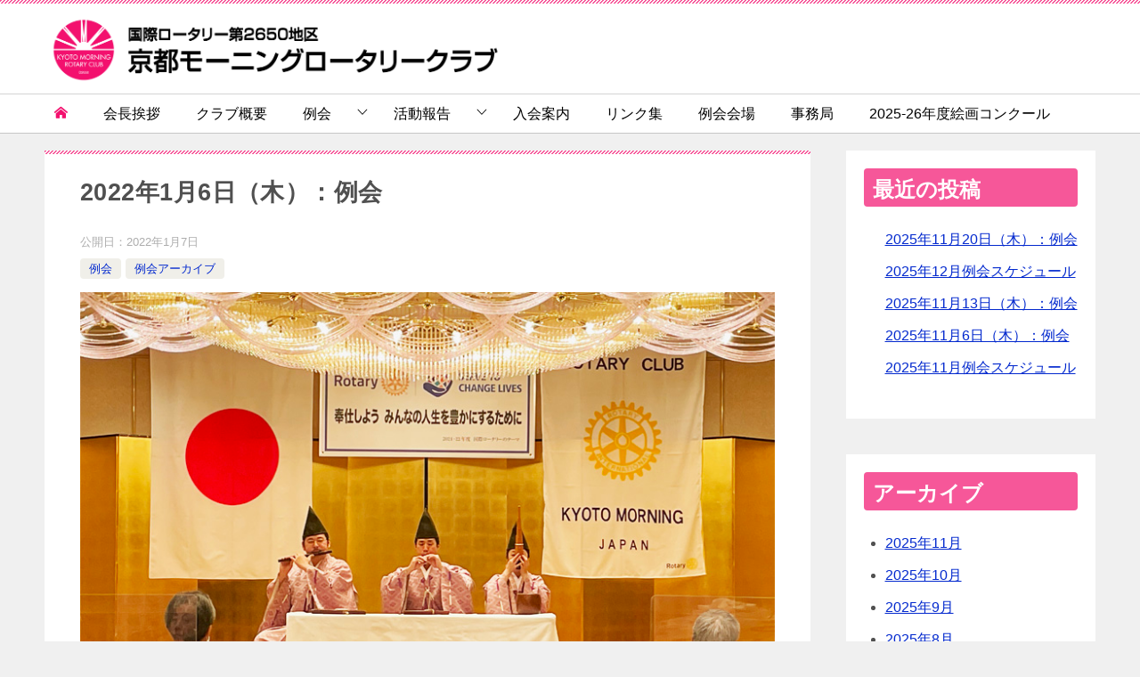

--- FILE ---
content_type: text/html; charset=UTF-8
request_url: https://www.kyoto-mrc.gr.jp/2022-1-6-meeting/
body_size: 13069
content:
<!doctype html>
<html lang="ja" class="col2 layout-footer-show">
<head>
	<meta charset="UTF-8">
	<meta name="viewport" content="width=device-width, initial-scale=1">
	<link rel="profile" href="http://gmpg.org/xfn/11">

	<title>2022年1月6日（木）：例会 ｜ 京都モーニングロータリークラブ</title>
<meta name='robots' content='max-image-preview:large' />
	<style>img:is([sizes="auto" i], [sizes^="auto," i]) { contain-intrinsic-size: 3000px 1500px }</style>
	    <script>
        var ajaxurl = 'https://www.kyoto-mrc.gr.jp/wp-admin/admin-ajax.php';
        var sns_cnt = false;
            </script>
	<link rel="alternate" type="application/rss+xml" title="京都モーニングロータリークラブ &raquo; フィード" href="https://www.kyoto-mrc.gr.jp/feed/" />
<link rel="alternate" type="application/rss+xml" title="京都モーニングロータリークラブ &raquo; コメントフィード" href="https://www.kyoto-mrc.gr.jp/comments/feed/" />
<script type="text/javascript">
/* <![CDATA[ */
window._wpemojiSettings = {"baseUrl":"https:\/\/s.w.org\/images\/core\/emoji\/16.0.1\/72x72\/","ext":".png","svgUrl":"https:\/\/s.w.org\/images\/core\/emoji\/16.0.1\/svg\/","svgExt":".svg","source":{"concatemoji":"https:\/\/www.kyoto-mrc.gr.jp\/wp-includes\/js\/wp-emoji-release.min.js?ver=6.8.3"}};
/*! This file is auto-generated */
!function(s,n){var o,i,e;function c(e){try{var t={supportTests:e,timestamp:(new Date).valueOf()};sessionStorage.setItem(o,JSON.stringify(t))}catch(e){}}function p(e,t,n){e.clearRect(0,0,e.canvas.width,e.canvas.height),e.fillText(t,0,0);var t=new Uint32Array(e.getImageData(0,0,e.canvas.width,e.canvas.height).data),a=(e.clearRect(0,0,e.canvas.width,e.canvas.height),e.fillText(n,0,0),new Uint32Array(e.getImageData(0,0,e.canvas.width,e.canvas.height).data));return t.every(function(e,t){return e===a[t]})}function u(e,t){e.clearRect(0,0,e.canvas.width,e.canvas.height),e.fillText(t,0,0);for(var n=e.getImageData(16,16,1,1),a=0;a<n.data.length;a++)if(0!==n.data[a])return!1;return!0}function f(e,t,n,a){switch(t){case"flag":return n(e,"\ud83c\udff3\ufe0f\u200d\u26a7\ufe0f","\ud83c\udff3\ufe0f\u200b\u26a7\ufe0f")?!1:!n(e,"\ud83c\udde8\ud83c\uddf6","\ud83c\udde8\u200b\ud83c\uddf6")&&!n(e,"\ud83c\udff4\udb40\udc67\udb40\udc62\udb40\udc65\udb40\udc6e\udb40\udc67\udb40\udc7f","\ud83c\udff4\u200b\udb40\udc67\u200b\udb40\udc62\u200b\udb40\udc65\u200b\udb40\udc6e\u200b\udb40\udc67\u200b\udb40\udc7f");case"emoji":return!a(e,"\ud83e\udedf")}return!1}function g(e,t,n,a){var r="undefined"!=typeof WorkerGlobalScope&&self instanceof WorkerGlobalScope?new OffscreenCanvas(300,150):s.createElement("canvas"),o=r.getContext("2d",{willReadFrequently:!0}),i=(o.textBaseline="top",o.font="600 32px Arial",{});return e.forEach(function(e){i[e]=t(o,e,n,a)}),i}function t(e){var t=s.createElement("script");t.src=e,t.defer=!0,s.head.appendChild(t)}"undefined"!=typeof Promise&&(o="wpEmojiSettingsSupports",i=["flag","emoji"],n.supports={everything:!0,everythingExceptFlag:!0},e=new Promise(function(e){s.addEventListener("DOMContentLoaded",e,{once:!0})}),new Promise(function(t){var n=function(){try{var e=JSON.parse(sessionStorage.getItem(o));if("object"==typeof e&&"number"==typeof e.timestamp&&(new Date).valueOf()<e.timestamp+604800&&"object"==typeof e.supportTests)return e.supportTests}catch(e){}return null}();if(!n){if("undefined"!=typeof Worker&&"undefined"!=typeof OffscreenCanvas&&"undefined"!=typeof URL&&URL.createObjectURL&&"undefined"!=typeof Blob)try{var e="postMessage("+g.toString()+"("+[JSON.stringify(i),f.toString(),p.toString(),u.toString()].join(",")+"));",a=new Blob([e],{type:"text/javascript"}),r=new Worker(URL.createObjectURL(a),{name:"wpTestEmojiSupports"});return void(r.onmessage=function(e){c(n=e.data),r.terminate(),t(n)})}catch(e){}c(n=g(i,f,p,u))}t(n)}).then(function(e){for(var t in e)n.supports[t]=e[t],n.supports.everything=n.supports.everything&&n.supports[t],"flag"!==t&&(n.supports.everythingExceptFlag=n.supports.everythingExceptFlag&&n.supports[t]);n.supports.everythingExceptFlag=n.supports.everythingExceptFlag&&!n.supports.flag,n.DOMReady=!1,n.readyCallback=function(){n.DOMReady=!0}}).then(function(){return e}).then(function(){var e;n.supports.everything||(n.readyCallback(),(e=n.source||{}).concatemoji?t(e.concatemoji):e.wpemoji&&e.twemoji&&(t(e.twemoji),t(e.wpemoji)))}))}((window,document),window._wpemojiSettings);
/* ]]> */
</script>
<style id='wp-emoji-styles-inline-css' type='text/css'>

	img.wp-smiley, img.emoji {
		display: inline !important;
		border: none !important;
		box-shadow: none !important;
		height: 1em !important;
		width: 1em !important;
		margin: 0 0.07em !important;
		vertical-align: -0.1em !important;
		background: none !important;
		padding: 0 !important;
	}
</style>
<link rel='stylesheet' id='wp-block-library-css' href='https://www.kyoto-mrc.gr.jp/wp-includes/css/dist/block-library/style.min.css?ver=6.8.3' type='text/css' media='all' />
<style id='classic-theme-styles-inline-css' type='text/css'>
/*! This file is auto-generated */
.wp-block-button__link{color:#fff;background-color:#32373c;border-radius:9999px;box-shadow:none;text-decoration:none;padding:calc(.667em + 2px) calc(1.333em + 2px);font-size:1.125em}.wp-block-file__button{background:#32373c;color:#fff;text-decoration:none}
</style>
<style id='global-styles-inline-css' type='text/css'>
:root{--wp--preset--aspect-ratio--square: 1;--wp--preset--aspect-ratio--4-3: 4/3;--wp--preset--aspect-ratio--3-4: 3/4;--wp--preset--aspect-ratio--3-2: 3/2;--wp--preset--aspect-ratio--2-3: 2/3;--wp--preset--aspect-ratio--16-9: 16/9;--wp--preset--aspect-ratio--9-16: 9/16;--wp--preset--color--black: #000000;--wp--preset--color--cyan-bluish-gray: #abb8c3;--wp--preset--color--white: #ffffff;--wp--preset--color--pale-pink: #f78da7;--wp--preset--color--vivid-red: #cf2e2e;--wp--preset--color--luminous-vivid-orange: #ff6900;--wp--preset--color--luminous-vivid-amber: #fcb900;--wp--preset--color--light-green-cyan: #7bdcb5;--wp--preset--color--vivid-green-cyan: #00d084;--wp--preset--color--pale-cyan-blue: #8ed1fc;--wp--preset--color--vivid-cyan-blue: #0693e3;--wp--preset--color--vivid-purple: #9b51e0;--wp--preset--gradient--vivid-cyan-blue-to-vivid-purple: linear-gradient(135deg,rgba(6,147,227,1) 0%,rgb(155,81,224) 100%);--wp--preset--gradient--light-green-cyan-to-vivid-green-cyan: linear-gradient(135deg,rgb(122,220,180) 0%,rgb(0,208,130) 100%);--wp--preset--gradient--luminous-vivid-amber-to-luminous-vivid-orange: linear-gradient(135deg,rgba(252,185,0,1) 0%,rgba(255,105,0,1) 100%);--wp--preset--gradient--luminous-vivid-orange-to-vivid-red: linear-gradient(135deg,rgba(255,105,0,1) 0%,rgb(207,46,46) 100%);--wp--preset--gradient--very-light-gray-to-cyan-bluish-gray: linear-gradient(135deg,rgb(238,238,238) 0%,rgb(169,184,195) 100%);--wp--preset--gradient--cool-to-warm-spectrum: linear-gradient(135deg,rgb(74,234,220) 0%,rgb(151,120,209) 20%,rgb(207,42,186) 40%,rgb(238,44,130) 60%,rgb(251,105,98) 80%,rgb(254,248,76) 100%);--wp--preset--gradient--blush-light-purple: linear-gradient(135deg,rgb(255,206,236) 0%,rgb(152,150,240) 100%);--wp--preset--gradient--blush-bordeaux: linear-gradient(135deg,rgb(254,205,165) 0%,rgb(254,45,45) 50%,rgb(107,0,62) 100%);--wp--preset--gradient--luminous-dusk: linear-gradient(135deg,rgb(255,203,112) 0%,rgb(199,81,192) 50%,rgb(65,88,208) 100%);--wp--preset--gradient--pale-ocean: linear-gradient(135deg,rgb(255,245,203) 0%,rgb(182,227,212) 50%,rgb(51,167,181) 100%);--wp--preset--gradient--electric-grass: linear-gradient(135deg,rgb(202,248,128) 0%,rgb(113,206,126) 100%);--wp--preset--gradient--midnight: linear-gradient(135deg,rgb(2,3,129) 0%,rgb(40,116,252) 100%);--wp--preset--font-size--small: 13px;--wp--preset--font-size--medium: 20px;--wp--preset--font-size--large: 36px;--wp--preset--font-size--x-large: 42px;--wp--preset--spacing--20: 0.44rem;--wp--preset--spacing--30: 0.67rem;--wp--preset--spacing--40: 1rem;--wp--preset--spacing--50: 1.5rem;--wp--preset--spacing--60: 2.25rem;--wp--preset--spacing--70: 3.38rem;--wp--preset--spacing--80: 5.06rem;--wp--preset--shadow--natural: 6px 6px 9px rgba(0, 0, 0, 0.2);--wp--preset--shadow--deep: 12px 12px 50px rgba(0, 0, 0, 0.4);--wp--preset--shadow--sharp: 6px 6px 0px rgba(0, 0, 0, 0.2);--wp--preset--shadow--outlined: 6px 6px 0px -3px rgba(255, 255, 255, 1), 6px 6px rgba(0, 0, 0, 1);--wp--preset--shadow--crisp: 6px 6px 0px rgba(0, 0, 0, 1);}:where(.is-layout-flex){gap: 0.5em;}:where(.is-layout-grid){gap: 0.5em;}body .is-layout-flex{display: flex;}.is-layout-flex{flex-wrap: wrap;align-items: center;}.is-layout-flex > :is(*, div){margin: 0;}body .is-layout-grid{display: grid;}.is-layout-grid > :is(*, div){margin: 0;}:where(.wp-block-columns.is-layout-flex){gap: 2em;}:where(.wp-block-columns.is-layout-grid){gap: 2em;}:where(.wp-block-post-template.is-layout-flex){gap: 1.25em;}:where(.wp-block-post-template.is-layout-grid){gap: 1.25em;}.has-black-color{color: var(--wp--preset--color--black) !important;}.has-cyan-bluish-gray-color{color: var(--wp--preset--color--cyan-bluish-gray) !important;}.has-white-color{color: var(--wp--preset--color--white) !important;}.has-pale-pink-color{color: var(--wp--preset--color--pale-pink) !important;}.has-vivid-red-color{color: var(--wp--preset--color--vivid-red) !important;}.has-luminous-vivid-orange-color{color: var(--wp--preset--color--luminous-vivid-orange) !important;}.has-luminous-vivid-amber-color{color: var(--wp--preset--color--luminous-vivid-amber) !important;}.has-light-green-cyan-color{color: var(--wp--preset--color--light-green-cyan) !important;}.has-vivid-green-cyan-color{color: var(--wp--preset--color--vivid-green-cyan) !important;}.has-pale-cyan-blue-color{color: var(--wp--preset--color--pale-cyan-blue) !important;}.has-vivid-cyan-blue-color{color: var(--wp--preset--color--vivid-cyan-blue) !important;}.has-vivid-purple-color{color: var(--wp--preset--color--vivid-purple) !important;}.has-black-background-color{background-color: var(--wp--preset--color--black) !important;}.has-cyan-bluish-gray-background-color{background-color: var(--wp--preset--color--cyan-bluish-gray) !important;}.has-white-background-color{background-color: var(--wp--preset--color--white) !important;}.has-pale-pink-background-color{background-color: var(--wp--preset--color--pale-pink) !important;}.has-vivid-red-background-color{background-color: var(--wp--preset--color--vivid-red) !important;}.has-luminous-vivid-orange-background-color{background-color: var(--wp--preset--color--luminous-vivid-orange) !important;}.has-luminous-vivid-amber-background-color{background-color: var(--wp--preset--color--luminous-vivid-amber) !important;}.has-light-green-cyan-background-color{background-color: var(--wp--preset--color--light-green-cyan) !important;}.has-vivid-green-cyan-background-color{background-color: var(--wp--preset--color--vivid-green-cyan) !important;}.has-pale-cyan-blue-background-color{background-color: var(--wp--preset--color--pale-cyan-blue) !important;}.has-vivid-cyan-blue-background-color{background-color: var(--wp--preset--color--vivid-cyan-blue) !important;}.has-vivid-purple-background-color{background-color: var(--wp--preset--color--vivid-purple) !important;}.has-black-border-color{border-color: var(--wp--preset--color--black) !important;}.has-cyan-bluish-gray-border-color{border-color: var(--wp--preset--color--cyan-bluish-gray) !important;}.has-white-border-color{border-color: var(--wp--preset--color--white) !important;}.has-pale-pink-border-color{border-color: var(--wp--preset--color--pale-pink) !important;}.has-vivid-red-border-color{border-color: var(--wp--preset--color--vivid-red) !important;}.has-luminous-vivid-orange-border-color{border-color: var(--wp--preset--color--luminous-vivid-orange) !important;}.has-luminous-vivid-amber-border-color{border-color: var(--wp--preset--color--luminous-vivid-amber) !important;}.has-light-green-cyan-border-color{border-color: var(--wp--preset--color--light-green-cyan) !important;}.has-vivid-green-cyan-border-color{border-color: var(--wp--preset--color--vivid-green-cyan) !important;}.has-pale-cyan-blue-border-color{border-color: var(--wp--preset--color--pale-cyan-blue) !important;}.has-vivid-cyan-blue-border-color{border-color: var(--wp--preset--color--vivid-cyan-blue) !important;}.has-vivid-purple-border-color{border-color: var(--wp--preset--color--vivid-purple) !important;}.has-vivid-cyan-blue-to-vivid-purple-gradient-background{background: var(--wp--preset--gradient--vivid-cyan-blue-to-vivid-purple) !important;}.has-light-green-cyan-to-vivid-green-cyan-gradient-background{background: var(--wp--preset--gradient--light-green-cyan-to-vivid-green-cyan) !important;}.has-luminous-vivid-amber-to-luminous-vivid-orange-gradient-background{background: var(--wp--preset--gradient--luminous-vivid-amber-to-luminous-vivid-orange) !important;}.has-luminous-vivid-orange-to-vivid-red-gradient-background{background: var(--wp--preset--gradient--luminous-vivid-orange-to-vivid-red) !important;}.has-very-light-gray-to-cyan-bluish-gray-gradient-background{background: var(--wp--preset--gradient--very-light-gray-to-cyan-bluish-gray) !important;}.has-cool-to-warm-spectrum-gradient-background{background: var(--wp--preset--gradient--cool-to-warm-spectrum) !important;}.has-blush-light-purple-gradient-background{background: var(--wp--preset--gradient--blush-light-purple) !important;}.has-blush-bordeaux-gradient-background{background: var(--wp--preset--gradient--blush-bordeaux) !important;}.has-luminous-dusk-gradient-background{background: var(--wp--preset--gradient--luminous-dusk) !important;}.has-pale-ocean-gradient-background{background: var(--wp--preset--gradient--pale-ocean) !important;}.has-electric-grass-gradient-background{background: var(--wp--preset--gradient--electric-grass) !important;}.has-midnight-gradient-background{background: var(--wp--preset--gradient--midnight) !important;}.has-small-font-size{font-size: var(--wp--preset--font-size--small) !important;}.has-medium-font-size{font-size: var(--wp--preset--font-size--medium) !important;}.has-large-font-size{font-size: var(--wp--preset--font-size--large) !important;}.has-x-large-font-size{font-size: var(--wp--preset--font-size--x-large) !important;}
:where(.wp-block-post-template.is-layout-flex){gap: 1.25em;}:where(.wp-block-post-template.is-layout-grid){gap: 1.25em;}
:where(.wp-block-columns.is-layout-flex){gap: 2em;}:where(.wp-block-columns.is-layout-grid){gap: 2em;}
:root :where(.wp-block-pullquote){font-size: 1.5em;line-height: 1.6;}
</style>
<link rel='stylesheet' id='contact-form-7-css' href='https://www.kyoto-mrc.gr.jp/wp-content/plugins/contact-form-7/includes/css/styles.css?ver=5.5.3' type='text/css' media='all' />
<link rel='stylesheet' id='foobox-free-min-css' href='https://www.kyoto-mrc.gr.jp/wp-content/plugins/foobox-image-lightbox/free/css/foobox.free.min.css?ver=2.7.16' type='text/css' media='all' />
<link rel='stylesheet' id='whats-new-style-css' href='https://www.kyoto-mrc.gr.jp/wp-content/plugins/whats-new-genarator/whats-new.css?ver=2.0.2' type='text/css' media='all' />
<link rel='stylesheet' id='keni-style-css' href='https://www.kyoto-mrc.gr.jp/wp-content/themes/keni8-child/style.css?ver=6.8.3' type='text/css' media='all' />
<link rel='stylesheet' id='keni_base-css' href='https://www.kyoto-mrc.gr.jp/wp-content/themes/keni80_wp_standard_all_202108261747/base.css?ver=6.8.3' type='text/css' media='all' />
<link rel='stylesheet' id='keni-advanced-css' href='https://www.kyoto-mrc.gr.jp/wp-content/themes/keni80_wp_standard_all_202108261747/advanced.css?ver=6.8.3' type='text/css' media='all' />
<link rel='stylesheet' id='my-keni_base-css' href='https://www.kyoto-mrc.gr.jp/wp-content/themes/keni8-child/base.css?ver=6.8.3' type='text/css' media='all' />
<link rel='stylesheet' id='my-keni-advanced-css' href='https://www.kyoto-mrc.gr.jp/wp-content/themes/keni8-child/advanced.css?ver=6.8.3' type='text/css' media='all' />
<style id='keni_customized_css-inline-css' type='text/css'>
.color01{color: #f3106e;}.color02{color: #f65799;}.color03{color: #fa9fc5;}.color04{color: #fde7f0;}.color05{color: #fbeff6;}.color06{color: #f7deed;}.color07{color: #333333;}q{background: #f7deed;}table:not(.review-table) thead th{border-color: #f65799;background-color: #f65799;}a:hover,a:active,a:focus{color: #f3106e;}.keni-header_wrap{background-image: linear-gradient(-45deg,#fff 25%,#f65799 25%, #f65799 50%,#fff 50%, #fff 75%,#f65799 75%, #f65799);}.keni-header_cont .header-mail .btn_header{color: #f3106e;}.site-title > a span{color: #f3106e;}.keni-breadcrumb-list li a:hover,.keni-breadcrumb-list li a:active,.keni-breadcrumb-list li a:focus{color: #f3106e;}.keni-section h1:not(.title_no-style){background-image: linear-gradient(-45deg,#fff 25%,#f65799 25%, #f65799 50%,#fff 50%, #fff 75%,#f65799 75%, #f65799);}.archive_title{background-image: linear-gradient(-45deg,#fff 25%,#f65799 25%, #f65799 50%,#fff 50%, #fff 75%,#f65799 75%, #f65799);} h2:not(.title_no-style){background: #f65799;}.profile-box-title {background: #f65799;}.keni-related-title {background: #f65799;}.comments-area h2 {background: #f65799;}h3:not(.title_no-style){border-top-color: #f65799;border-bottom-color: #f65799;color: #f3106e;}h4:not(.title_no-style){border-bottom-color: #f65799;color: #f3106e;}h5:not(.title_no-style){color: #f3106e;}.keni-section h1 a:hover,.keni-section h1 a:active,.keni-section h1 a:focus,.keni-section h3 a:hover,.keni-section h3 a:active,.keni-section h3 a:focus,.keni-section h4 a:hover,.keni-section h4 a:active,.keni-section h4 a:focus,.keni-section h5 a:hover,.keni-section h5 a:active,.keni-section h5 a:focus,.keni-section h6 a:hover,.keni-section h6 a:active,.keni-section h6 a:focus{color: #f3106e;}.keni-section .sub-section_title {background: #333333;}.btn_style01{border-color: #f3106e;color: #f3106e;}.btn_style02{border-color: #f3106e;color: #f3106e;}.btn_style03{background: #f65799;}.entry-list .entry_title a:hover,.entry-list .entry_title a:active,.entry-list .entry_title a:focus{color: #f3106e;}.ently_read-more .btn{border-color: #f3106e;color: #f3106e;}.profile-box{background-color: #fbeff6;}.advance-billing-box_next-title{color: #fa9fc5;}.step-chart li:nth-child(2){background-color: #fde7f0;}.step-chart_style01 li:nth-child(2)::after,.step-chart_style02 li:nth-child(2)::after{border-top-color: #fde7f0;}.step-chart li:nth-child(3){background-color: #fa9fc5;}.step-chart_style01 li:nth-child(3)::after,.step-chart_style02 li:nth-child(3)::after{border-top-color: #fa9fc5;}.step-chart li:nth-child(4){background-color: #f65799;}.step-chart_style01 li:nth-child(4)::after,.step-chart_style02 li:nth-child(4)::after{border-top-color: #f65799;}.toc-area_inner .toc-area_list > li::before{background: #f65799;}.toc_title{color: #f3106e;}.list_style02 li::before{background: #f65799;}.dl_style02 dt{background: #f65799;}.dl_style02 dd{background: #fde7f0;}.accordion-list dt{background: #f65799;}.ranking-list .review_desc_title{color: #f3106e;}.review_desc{background-color: #fbeff6;}.item-box .item-box_title{color: #f3106e;}.item-box02{background-image: linear-gradient(-45deg,#fff 25%,#f65799 25%, #f65799 50%,#fff 50%, #fff 75%,#f65799 75%, #f65799);}.item-box02 .item-box_inner{background-color: #fbeff6;}.item-box02 .item-box_title{background-color: #f65799;}.item-box03 .item-box_title{background-color: #f65799;}.box_style01{background-image: linear-gradient(-45deg,#fff 25%,#f65799 25%, #f65799 50%,#fff 50%, #fff 75%,#f65799 75%, #f65799);}.box_style01 .box_inner{background-color: #fbeff6;}.box_style03{background: #fbeff6;}.box_style06{background-color: #fbeff6;}.cast-box{background-image: linear-gradient(-45deg,#fff 25%,#f65799 25%, #f65799 50%,#fff 50%, #fff 75%,#f65799 75%, #f65799);}.cast-box .cast_name,.cast-box_sub .cast_name{color: #f3106e;}.widget .cast-box_sub .cast-box_sub_title{background-image: linear-gradient(-45deg,#f65799 25%, #f65799 50%,#fff 50%, #fff 75%,#f65799 75%, #f65799);}.voice_styl02{background-color: #fbeff6;}.voice_styl03{background-image: linear-gradient(-45deg,#fff 25%,#fbeff6 25%, #fbeff6 50%,#fff 50%, #fff 75%,#fbeff6 75%, #fbeff6);}.voice-box .voice_title{color: #f3106e;}.chat_style02 .bubble{background-color: #f65799;}.chat_style02 .bubble .bubble_in{border-color: #f65799;}.related-entry-list .related-entry_title a:hover,.related-entry-list .related-entry_title a:active,.related-entry-list .related-entry_title a:focus{color: #f3106e;}.interval01 span{background-color: #f65799;}.interval02 span{background-color: #f65799;}.page-nav .current,.page-nav li a:hover,.page-nav li a:active,.page-nav li a:focus{background: #f65799;}.page-nav-bf .page-nav_next:hover,.page-nav-bf .page-nav_next:active,.page-nav-bf .page-nav_next:focus,.page-nav-bf .page-nav_prev:hover,.page-nav-bf .page-nav_prev:active,.page-nav-bf .page-nav_prev:focus{color: #f3106e;}.nav-links .nav-next a:hover, .nav-links .nav-next a:active, .nav-links .nav-next a:focus, .nav-links .nav-previous a:hover, .nav-links .nav-previous a:active, .nav-links .nav-previous a:focus {color: #f3106e; text-decoration: 'underline'; }.commentary-box .commentary-box_title{color: #f65799;}.calendar tfoot td a:hover,.calendar tfoot td a:active,.calendar tfoot td a:focus{color: #f3106e;}.form-mailmaga .form-mailmaga_title{color: #f65799;}.form-login .form-login_title{color: #f65799;}.form-login-item .form-login_title{color: #f65799;}.contact-box{background-image: linear-gradient(-45deg,#fff 25%, #f65799 25%, #f65799 50%,#fff 50%, #fff 75%,#f65799 75%, #f65799);}.contact-box_inner{background-color: #fbeff6;}.contact-box .contact-box-title{background-color: #f65799;}.contact-box_tel{color: #f3106e;}.widget_recent_entries .keni-section ul li a:hover,.widget_recent_entries .keni-section ul li a:active,.widget_recent_entries .keni-section ul li a:focus,.widget_archive .keni-section > ul li a:hover,.widget_archive .keni-section > ul li a:active,.widget_archive .keni-section > ul li a:focus,.widget_categories .keni-section > ul li a:hover,.widget_categories .keni-section > ul li a:active,.widget_categories .keni-section > ul li a:focus{color: #f3106e;}.tagcloud a::before{color: #f3106e;}.widget_recent_entries_img .list_widget_recent_entries_img .widget_recent_entries_img_entry_title a:hover,.widget_recent_entries_img .list_widget_recent_entries_img .widget_recent_entries_img_entry_title a:active,.widget_recent_entries_img .list_widget_recent_entries_img .widget_recent_entries_img_entry_title a:focus{color: #f3106e;}.keni-link-card_title a:hover,.keni-link-card_title a:active,.keni-link-card_title a:focus{color: #f3106e;}@media (min-width : 768px){.keni-gnav_inner li a:hover,.keni-gnav_inner li a:active,.keni-gnav_inner li a:focus{border-bottom-color: #f65799;}.step-chart_style02 li:nth-child(2)::after{border-left-color: #fde7f0;}.step-chart_style02 li:nth-child(3)::after{border-left-color: #fa9fc5;}.step-chart_style02 li:nth-child(4)::after{border-left-color: #f65799;}.col1 .contact-box_tel{color: #f3106e;}.step-chart_style02 li:nth-child(1)::after,.step-chart_style02 li:nth-child(2)::after,.step-chart_style02 li:nth-child(3)::after,.step-chart_style02 li:nth-child(4)::after{border-top-color: transparent;}}@media (min-width : 920px){.contact-box_tel{color: #f3106e;}}
</style>
<link rel="canonical" href="https://www.kyoto-mrc.gr.jp/2022-1-6-meeting/" />
<link rel="https://api.w.org/" href="https://www.kyoto-mrc.gr.jp/wp-json/" /><link rel="alternate" title="JSON" type="application/json" href="https://www.kyoto-mrc.gr.jp/wp-json/wp/v2/posts/1514" /><link rel="EditURI" type="application/rsd+xml" title="RSD" href="https://www.kyoto-mrc.gr.jp/xmlrpc.php?rsd" />
<link rel='shortlink' href='https://www.kyoto-mrc.gr.jp/?p=1514' />
<link rel="alternate" title="oEmbed (JSON)" type="application/json+oembed" href="https://www.kyoto-mrc.gr.jp/wp-json/oembed/1.0/embed?url=https%3A%2F%2Fwww.kyoto-mrc.gr.jp%2F2022-1-6-meeting%2F" />
<link rel="alternate" title="oEmbed (XML)" type="text/xml+oembed" href="https://www.kyoto-mrc.gr.jp/wp-json/oembed/1.0/embed?url=https%3A%2F%2Fwww.kyoto-mrc.gr.jp%2F2022-1-6-meeting%2F&#038;format=xml" />
<meta name="description" content="「新春例会 　市比賣神社雅楽演奏」 飛驒 大富 様、今井 博規 様、今井 広子 様 新年初めての新春初例会は、新年の年明け初例会に相応しい「雅楽（ががく）」の演奏を、市比賣雅楽会・飛驒大富代表、今井博規様、今井広子様をお …">
        <!--OGP-->
		<meta property="og:type" content="article" />
<meta property="og:url" content="https://www.kyoto-mrc.gr.jp/2022-1-6-meeting/" />
        <meta property="og:title" content="2022年1月6日（木）：例会 ｜ 京都モーニングロータリークラブ"/>
        <meta property="og:description" content="「新春例会 　市比賣神社雅楽演奏」 飛驒 大富 様、今井 博規 様、今井 広子 様 新年初めての新春初例会は、新年の年明け初例会に相応しい「雅楽（ががく）」の演奏を、市比賣雅楽会・飛驒大富代表、今井博規様、今井広子様をお …">
        <meta property="og:site_name" content="京都モーニングロータリークラブ">
        <meta property="og:image" content="https://www.kyoto-mrc.gr.jp/wp-content/uploads/2022/01/2022.1.6.jpg">
		            <meta property="og:image:type" content="image/jpeg">
			            <meta property="og:image:width" content="800">
            <meta property="og:image:height" content="533">
			        <meta property="og:locale" content="ja_JP">
		        <!--OGP-->
		<style id='extendify-custom-stylesheet' type='text/css'></style><link rel="icon" href="https://www.kyoto-mrc.gr.jp/wp-content/uploads/2021/09/fav-150x150.png" sizes="32x32" />
<link rel="icon" href="https://www.kyoto-mrc.gr.jp/wp-content/uploads/2021/09/fav-300x300.png" sizes="192x192" />
<link rel="apple-touch-icon" href="https://www.kyoto-mrc.gr.jp/wp-content/uploads/2021/09/fav-300x300.png" />
<meta name="msapplication-TileImage" content="https://www.kyoto-mrc.gr.jp/wp-content/uploads/2021/09/fav-300x300.png" />
		<style type="text/css" id="wp-custom-css">
			/* フォントサイズ --------------------------*/
html {
    font-size: 70%;
}

/* サイト幅統一 ----------------------------*/
.col1 .keni-header_outer, .col1 .keni-gnav_outer, .col1 .keni-mv_outer, .col1 .catch-area, .col1 .archive_title_wrap, .col1 .keni-breadcrumb-list_outer, .col1 .keni-footer_outer, .col1 .keni-copyright, .col1 .keni-section_wrap, .col1 .keni-sep-conts_outer, .col1 .keni-footer-panel_outer {
    max-width: 1200px;
    margin-right: auto;
    margin-left: auto;
}

/* ロゴ大きさ ------------------------------*/
@media only screen and (min-width : 736px){
.keni-header .site-title img {
    width: 90%;
    height: ;
}
}
/* top画像大きさ --------------------------*/
@media only screen and (min-width : 736px){
.keni-mv_outer.bg-video {
    height: 400px!important;
width: 1200px;
}
}

/* top画像高さ ----------------------------*/
.keni-slider_wrap::before {
    display: block;
    padding-top: 40%;
    content: "";
}

/* グローバルナビ上シャドー ---------------*/
.keni-gnav_wrap {
    background-color: #fff;
    box-shadow: 0 0px 1px rgba(0,0,0,1.1);
}

/* h2見出し角丸----------------------------*/
h2 {
    border-radius: 4px;
}

/* ボタンの背景色 --------------------------*/
.btn2 {
    background: #f0f0f0;
    color: #505050;
    padding: 10px;
}

/* グローバルメニュー下層幅・色 ----------*/
@media only screen and (min-width : 736px){
.keni-gnav_inner li ul a {
    background: #fde7f0;
    color: #333;
	min-width: 170px;
}
}

/* メンバーサイトリンクバナー角丸・--------*/
.wp-block-image:not(.is-style-rounded) img {
    border-radius: 8px;
}

/* お問い合わせh2角丸--------------------*/
.title_no-style, .keni-section .title_no-style {
    border-radius: 4px;
}

/* フッター色 ・上下幅・---------------------*/
.keni-footer_wrap {
    background: #ccc;
    font-size: 1.4rem;
    line-height: 1.8em;
}

.keni-footer_outer .footer-menu {
    margin: 1em 0;
}keni-footer_wrap {
    background: #ccc;
    font-size: 1.4rem;
    line-height: 1.8em;
}

.keni-footer .keni-section_wrap:last-child {
    margin-bottom: 0;
    background-color: #ccc;
}

.keni-footer_outer .footer-menu {
    margin: 0em 0;
}

/* 新着情報hr・-----------------------------*/
hr {
	border-top: 1px dashed #ccc;
}

/* 吹き出し角丸・色-----------------------------*/
.bubble {
    border-radius: 8px;
	background: #f4f9ff;
}

.bubble .bubble_in {
    border-color: #f4f9ff;
}



/*div要素全体にリンクをつけるために必要な要素*/
.linkbox {
    position: relative;
}
.linkbox a {
    position: absolute;
    top: 0;
    left: 0;
    height:100%;
    width: 100%;
}

/* 以下見た目をわかりやすくするための設定*/
.linkbox a:hover{/* マウスオーバー時に色変更*/
    opacity: 0.1;
    background-color: #333;
}

		</style>
		</head>

<body class="wp-singular post-template-default single single-post postid-1514 single-format-standard wp-custom-logo wp-theme-keni80_wp_standard_all_202108261747 wp-child-theme-keni8-child eplus_styles"><!--ページの属性-->

<div id="top" class="keni-container">

<!--▼▼ ヘッダー ▼▼-->
<div class="keni-header_wrap">
	<div class="keni-header_outer">
		
		<header class="keni-header keni-header_col1">
			<div class="keni-header_inner">

							<p class="site-title"><a href="https://www.kyoto-mrc.gr.jp/" rel="home"><img src="https://www.kyoto-mrc.gr.jp/wp-content/uploads/2023/09/cropped-KMR_mix_j.gif" alt="京都モーニングロータリークラブ"width='2192' height='362'></a></p>
			
			<div class="keni-header_cont">
			<!-- ヘッダーコンテンツ -->			</div>

			</div><!--keni-header_inner-->
		</header><!--keni-header-->	</div><!--keni-header_outer-->
</div><!--keni-header_wrap-->
<!--▲▲ ヘッダー ▲▲-->

<div id="click-space"></div>

<!--▼▼ グローバルナビ ▼▼-->
<div class="keni-gnav_wrap">
	<div class="keni-gnav_outer">
		<nav class="keni-gnav">
			<div class="keni-gnav_inner">

				<ul id="menu" class="keni-gnav_cont">
				<li id="menu-item-96" class="menu-item menu-item-type-custom menu-item-object-custom menu-item-home menu-item-96"><a href="https://www.kyoto-mrc.gr.jp/"><span class="icon_home color01"></span></a></li>
<li id="menu-item-3800" class="menu-item menu-item-type-post_type menu-item-object-page menu-item-3800"><a href="https://www.kyoto-mrc.gr.jp/greeting-2/">会長挨拶</a></li>
<li id="menu-item-100" class="menu-item menu-item-type-post_type menu-item-object-page menu-item-100"><a href="https://www.kyoto-mrc.gr.jp/club-profile/">クラブ概要</a></li>
<li id="menu-item-562" class="menu-item menu-item-type-taxonomy menu-item-object-category current-post-ancestor current-menu-parent current-post-parent menu-item-has-children menu-item-562"><a href="https://www.kyoto-mrc.gr.jp/category/meeting/">例会</a>
<ul class="sub-menu">
	<li id="menu-item-144" class="menu-item menu-item-type-taxonomy menu-item-object-category menu-item-144"><a href="https://www.kyoto-mrc.gr.jp/category/meeting/meeting-schedule/">例会スケジュール</a></li>
	<li id="menu-item-143" class="menu-item menu-item-type-taxonomy menu-item-object-category current-post-ancestor current-menu-parent current-post-parent menu-item-143"><a href="https://www.kyoto-mrc.gr.jp/category/meeting/meeting-archive/">例会アーカイブ</a></li>
</ul>
</li>
<li id="menu-item-216" class="menu-item menu-item-type-taxonomy menu-item-object-category menu-item-has-children menu-item-216"><a href="https://www.kyoto-mrc.gr.jp/category/activity-report/">活動報告</a>
<ul class="sub-menu">
	<li id="menu-item-352" class="menu-item menu-item-type-taxonomy menu-item-object-category menu-item-352"><a href="https://www.kyoto-mrc.gr.jp/category/activity-report/fellowship/">親睦活動</a></li>
	<li id="menu-item-219" class="menu-item menu-item-type-taxonomy menu-item-object-category menu-item-219"><a href="https://www.kyoto-mrc.gr.jp/category/activity-report/community-service-activities/">社会奉仕活動</a></li>
	<li id="menu-item-218" class="menu-item menu-item-type-taxonomy menu-item-object-category menu-item-218"><a href="https://www.kyoto-mrc.gr.jp/category/activity-report/volunteer-activities/">職業奉仕活動</a></li>
	<li id="menu-item-220" class="menu-item menu-item-type-taxonomy menu-item-object-category menu-item-220"><a href="https://www.kyoto-mrc.gr.jp/category/activity-report/youth-service-activities/">青少年奉仕活動</a></li>
	<li id="menu-item-217" class="menu-item menu-item-type-taxonomy menu-item-object-category menu-item-217"><a href="https://www.kyoto-mrc.gr.jp/category/activity-report/international-service-activities/">国際奉仕活動</a></li>
	<li id="menu-item-395" class="menu-item menu-item-type-taxonomy menu-item-object-category menu-item-395"><a href="https://www.kyoto-mrc.gr.jp/category/activity-report/club-activities/">同好会活動</a></li>
</ul>
</li>
<li id="menu-item-121" class="menu-item menu-item-type-post_type menu-item-object-page menu-item-121"><a href="https://www.kyoto-mrc.gr.jp/join-us/">入会案内</a></li>
<li id="menu-item-354" class="menu-item menu-item-type-post_type menu-item-object-page menu-item-354"><a href="https://www.kyoto-mrc.gr.jp/link/">リンク集</a></li>
<li id="menu-item-113" class="menu-item menu-item-type-post_type menu-item-object-page menu-item-113"><a href="https://www.kyoto-mrc.gr.jp/meeting-venue/">例会会場</a></li>
<li id="menu-item-117" class="menu-item menu-item-type-post_type menu-item-object-page menu-item-117"><a href="https://www.kyoto-mrc.gr.jp/secretariat/">事務局</a></li>
<li id="menu-item-4378" class="menu-item menu-item-type-post_type menu-item-object-page menu-item-4378"><a href="https://www.kyoto-mrc.gr.jp/kaiga2025-26/">2025-26年度絵画コンクール</a></li>
				<li class="menu-search"><div class="search-box">
	<form role="search" method="get" id="keni_search" class="searchform" action="https://www.kyoto-mrc.gr.jp/">
		<input type="text" value="" name="s" aria-label="検索"><button class="btn-search"><img src="https://www.kyoto-mrc.gr.jp/wp-content/themes/keni80_wp_standard_all_202108261747/images/icon/search_black.svg" width="18" height="18" alt="検索"></button>
	</form>
</div></li>
				</ul>
			</div>
			<div class="keni-gnav_btn_wrap">
				<div class="keni-gnav_btn"><span class="keni-gnav_btn_icon-open"></span></div>
			</div>
		</nav>
	</div>
</div>



<div class="keni-main_wrap">
	<div class="keni-main_outer">

		<!--▼▼ メインコンテンツ ▼▼-->
		<main id="main" class="keni-main">
			<div class="keni-main_inner">

				<aside class="free-area free-area_before-title">
									</aside><!-- #secondary -->

		<article class="post-1514 post type-post status-publish format-standard has-post-thumbnail category-meeting category-meeting-archive keni-section" itemscope itemtype="http://schema.org/Article">
<meta itemscope itemprop="mainEntityOfPage"  itemType="https://schema.org/WebPage" itemid="https://www.kyoto-mrc.gr.jp/2022-1-6-meeting/" />

<div class="keni-section_wrap article_wrap">
	<div class="keni-section">

		<header class="article-header">
			<h1 class="entry_title" itemprop="headline">2022年1月6日（木）：例会</h1>
			<div class="entry_status">
		<ul class="entry_date">
				<li class="entry_date_item">公開日：<time itemprop="datePublished" datetime="2022-01-07T13:54:49+09:00" content="2022-01-07T13:54:49+09:00">2022年1月7日</time></li>	</ul>
		<ul class="entry_category">
		<li class="entry_category_item meeting" style="background-color: #f0efe9;"><a href="https://www.kyoto-mrc.gr.jp/category/meeting/" style="color: #0329ce;">例会</a></li><li class="entry_category_item meeting-archive" style="background-color: #f0efe9;"><a href="https://www.kyoto-mrc.gr.jp/category/meeting/meeting-archive/" style="color: #0329ce;">例会アーカイブ</a></li>	</ul>
</div>					</header><!-- .article-header -->

		<div class="article-body" itemprop="articleBody">
			
			<div class="article-visual" itemprop="image" itemscope itemtype="https://schema.org/ImageObject">
				<img src="https://www.kyoto-mrc.gr.jp/wp-content/uploads/2022/01/2022.1.6.jpg" alt="2022年1月6日（木）：例会" loading="lazy"
                     width="800"
                     height="533">
				<meta itemprop="url" content="https://www.kyoto-mrc.gr.jp/wp-content/uploads/2022/01/2022.1.6.jpg">
				<meta itemprop="width" content="800">
				<meta itemprop="height" content="533">
			</div>
			
			<h2>「新春例会  　市比賣神社雅楽演奏」</h2>
<p>飛驒 大富 様、今井 博規 様、今井 広子 様<br />
新年初めての新春初例会は、新年の年明け初例会に相応しい「雅楽（ががく）」の演奏を、市比賣雅楽会・飛驒大富代表、今井博規様、今井広子様をお迎えして、雅楽の厳かな演奏を３曲ご披露いただきました。日本古来の古典音楽である「雅楽」の世界は奥が深く、1200年以上の歴史を持つ宮廷音楽として代々伝承された現在する世界最古のオーケストラであり、近年ではアジアはじめ欧米にも雅楽演奏会が開催されるなど伝統文化を世界各地に広めることにもご活躍されています。新年の始まりに雅楽の神秘的な音の世界に耳を澄まし触れることで、心が落ち着き穏やかな気持ちになると共に、これからも日本の伝統文化を楽しみ心を豊かにしていきたいと感じる一日となりました。市比賣雅楽会の皆様、ありがとうございました。</p>

		</div><!-- .article-body -->

	    </div><!-- .keni-section -->
</div><!-- .keni-section_wrap -->


<div class="behind-article-area">

<div class="keni-section_wrap keni-section_wrap_style02">
	<div class="keni-section">


		<div class="keni-related-area keni-section_wrap keni-section_wrap_style02">
			<section class="keni-section">

			<h2 class="keni-related-title">関連記事</h2>

			<ul class="related-entry-list related-entry-list_style01">
			<li class="related-entry-list_item"><figure class="related-entry_thumb"><a href="https://www.kyoto-mrc.gr.jp/2022-11-24-meeting/" title="2022年11月24日（木）：例会"><img src="https://www.kyoto-mrc.gr.jp/wp-content/uploads/2022/11/IMG_1303.jpg" class="relation-image" width="150" alt="2022年11月24日（木）：例会"></a></figure><p class="related-entry_title"><a href="https://www.kyoto-mrc.gr.jp/2022-11-24-meeting/" title="2022年11月24日（木）：例会">2022年11月24日（木）：例会</a></p></li><li class="related-entry-list_item"><figure class="related-entry_thumb"><a href="https://www.kyoto-mrc.gr.jp/2024-2-8/" title="2024年2月8日（木）：例会"><img src="https://www.kyoto-mrc.gr.jp/wp-content/uploads/2024/02/IMG_4574.jpg" class="relation-image" width="150" alt="2024年2月8日（木）：例会"></a></figure><p class="related-entry_title"><a href="https://www.kyoto-mrc.gr.jp/2024-2-8/" title="2024年2月8日（木）：例会">2024年2月8日（木）：例会</a></p></li><li class="related-entry-list_item"><figure class="related-entry_thumb"><a href="https://www.kyoto-mrc.gr.jp/25-1-23/" title="2025年1月23日（木）：例会"><img src="https://www.kyoto-mrc.gr.jp/wp-content/uploads/2025/02/1-23.jpg" class="relation-image" width="150" alt="2025年1月23日（木）：例会"></a></figure><p class="related-entry_title"><a href="https://www.kyoto-mrc.gr.jp/25-1-23/" title="2025年1月23日（木）：例会">2025年1月23日（木）：例会</a></p></li><li class="related-entry-list_item"><figure class="related-entry_thumb"><a href="https://www.kyoto-mrc.gr.jp/2023-10-12/" title="2023年10月12日（木）：例会"><img src="https://www.kyoto-mrc.gr.jp/wp-content/uploads/2023/10/IMG_3646.jpg" class="relation-image" width="150" alt="2023年10月12日（木）：例会"></a></figure><p class="related-entry_title"><a href="https://www.kyoto-mrc.gr.jp/2023-10-12/" title="2023年10月12日（木）：例会">2023年10月12日（木）：例会</a></p></li><li class="related-entry-list_item"><figure class="related-entry_thumb"><a href="https://www.kyoto-mrc.gr.jp/25-2-27/" title="2025年2月27日（木）：例会"><img src="https://www.kyoto-mrc.gr.jp/wp-content/uploads/2025/04/IMG_6174.jpg" class="relation-image" width="150" alt="2025年2月27日（木）：例会"></a></figure><p class="related-entry_title"><a href="https://www.kyoto-mrc.gr.jp/25-2-27/" title="2025年2月27日（木）：例会">2025年2月27日（木）：例会</a></p></li><li class="related-entry-list_item"><figure class="related-entry_thumb"><a href="https://www.kyoto-mrc.gr.jp/2024-2-meeting-schedule/" title="2024年2月例会スケジュール"><img src="https://www.kyoto-mrc.gr.jp/wp-content/uploads/2023/12/2024.2.png" class="relation-image" width="150" alt="2024年2月例会スケジュール"></a></figure><p class="related-entry_title"><a href="https://www.kyoto-mrc.gr.jp/2024-2-meeting-schedule/" title="2024年2月例会スケジュール">2024年2月例会スケジュール</a></p></li>
			</ul>


			</section><!--keni-section-->
		</div>		
	<nav class="navigation post-navigation" aria-label="投稿">
		<h2 class="screen-reader-text">投稿ナビゲーション</h2>
		<div class="nav-links"><div class="nav-previous"><a href="https://www.kyoto-mrc.gr.jp/2022-2-meeting-schedule/">2022年2月例会スケジュール</a></div><div class="nav-next"><a href="https://www.kyoto-mrc.gr.jp/2023-1-13-meeting/">2022年1月13日（木）：例会</a></div></div>
	</nav>
	</div>
</div>
</div><!-- .behind-article-area -->

</article><!-- #post-## -->


				<aside class="free-area free-area_after-cont">
									</aside><!-- #secondary -->

			</div><!-- .keni-main_inner -->
		</main><!-- .keni-main -->


<aside id="secondary" class="keni-sub">
	<div id="block-3" class="keni-section_wrap widget widget_block"><section class="keni-section">
<div class="wp-block-group"><div class="wp-block-group__inner-container is-layout-flow wp-block-group-is-layout-flow">
<h2 class="wp-block-heading">最近の投稿</h2>


<ul class="wp-block-latest-posts__list wp-block-latest-posts"><li><a class="wp-block-latest-posts__post-title" href="https://www.kyoto-mrc.gr.jp/2025-11-20/">2025年11月20日（木）：例会</a></li>
<li><a class="wp-block-latest-posts__post-title" href="https://www.kyoto-mrc.gr.jp/2025%e5%b9%b412%e6%9c%88%e4%be%8b%e4%bc%9a%e3%82%b9%e3%82%b1%e3%82%b8%e3%83%a5%e3%83%bc%e3%83%ab/">2025年12月例会スケジュール</a></li>
<li><a class="wp-block-latest-posts__post-title" href="https://www.kyoto-mrc.gr.jp/2025-11-13/">2025年11月13日（木）：例会</a></li>
<li><a class="wp-block-latest-posts__post-title" href="https://www.kyoto-mrc.gr.jp/2025%e5%b9%b411%e6%9c%886%e6%97%a5%ef%bc%88%e6%9c%a8%ef%bc%89%ef%bc%9a%e4%be%8b%e4%bc%9a/">2025年11月6日（木）：例会</a></li>
<li><a class="wp-block-latest-posts__post-title" href="https://www.kyoto-mrc.gr.jp/2025-11schedule/">2025年11月例会スケジュール</a></li>
</ul></div></div>
</section></div><div id="block-5" class="keni-section_wrap widget widget_block"><section class="keni-section">
<div class="wp-block-group"><div class="wp-block-group__inner-container is-layout-flow wp-block-group-is-layout-flow">
<h2 class="wp-block-heading">アーカイブ</h2>


<ul class="wp-block-archives-list wp-block-archives">	<li><a href='https://www.kyoto-mrc.gr.jp/2025/11/'>2025年11月</a></li>
	<li><a href='https://www.kyoto-mrc.gr.jp/2025/10/'>2025年10月</a></li>
	<li><a href='https://www.kyoto-mrc.gr.jp/2025/09/'>2025年9月</a></li>
	<li><a href='https://www.kyoto-mrc.gr.jp/2025/08/'>2025年8月</a></li>
	<li><a href='https://www.kyoto-mrc.gr.jp/2025/04/'>2025年4月</a></li>
	<li><a href='https://www.kyoto-mrc.gr.jp/2025/02/'>2025年2月</a></li>
	<li><a href='https://www.kyoto-mrc.gr.jp/2024/12/'>2024年12月</a></li>
	<li><a href='https://www.kyoto-mrc.gr.jp/2024/11/'>2024年11月</a></li>
	<li><a href='https://www.kyoto-mrc.gr.jp/2024/10/'>2024年10月</a></li>
	<li><a href='https://www.kyoto-mrc.gr.jp/2024/09/'>2024年9月</a></li>
	<li><a href='https://www.kyoto-mrc.gr.jp/2024/08/'>2024年8月</a></li>
	<li><a href='https://www.kyoto-mrc.gr.jp/2024/07/'>2024年7月</a></li>
	<li><a href='https://www.kyoto-mrc.gr.jp/2024/06/'>2024年6月</a></li>
	<li><a href='https://www.kyoto-mrc.gr.jp/2024/05/'>2024年5月</a></li>
	<li><a href='https://www.kyoto-mrc.gr.jp/2024/04/'>2024年4月</a></li>
	<li><a href='https://www.kyoto-mrc.gr.jp/2024/03/'>2024年3月</a></li>
	<li><a href='https://www.kyoto-mrc.gr.jp/2024/02/'>2024年2月</a></li>
	<li><a href='https://www.kyoto-mrc.gr.jp/2024/01/'>2024年1月</a></li>
	<li><a href='https://www.kyoto-mrc.gr.jp/2023/12/'>2023年12月</a></li>
	<li><a href='https://www.kyoto-mrc.gr.jp/2023/11/'>2023年11月</a></li>
	<li><a href='https://www.kyoto-mrc.gr.jp/2023/10/'>2023年10月</a></li>
	<li><a href='https://www.kyoto-mrc.gr.jp/2023/09/'>2023年9月</a></li>
	<li><a href='https://www.kyoto-mrc.gr.jp/2023/08/'>2023年8月</a></li>
	<li><a href='https://www.kyoto-mrc.gr.jp/2023/07/'>2023年7月</a></li>
	<li><a href='https://www.kyoto-mrc.gr.jp/2023/06/'>2023年6月</a></li>
	<li><a href='https://www.kyoto-mrc.gr.jp/2023/05/'>2023年5月</a></li>
	<li><a href='https://www.kyoto-mrc.gr.jp/2023/04/'>2023年4月</a></li>
	<li><a href='https://www.kyoto-mrc.gr.jp/2023/03/'>2023年3月</a></li>
	<li><a href='https://www.kyoto-mrc.gr.jp/2023/02/'>2023年2月</a></li>
	<li><a href='https://www.kyoto-mrc.gr.jp/2023/01/'>2023年1月</a></li>
	<li><a href='https://www.kyoto-mrc.gr.jp/2022/12/'>2022年12月</a></li>
	<li><a href='https://www.kyoto-mrc.gr.jp/2022/11/'>2022年11月</a></li>
	<li><a href='https://www.kyoto-mrc.gr.jp/2022/10/'>2022年10月</a></li>
	<li><a href='https://www.kyoto-mrc.gr.jp/2022/09/'>2022年9月</a></li>
	<li><a href='https://www.kyoto-mrc.gr.jp/2022/08/'>2022年8月</a></li>
	<li><a href='https://www.kyoto-mrc.gr.jp/2022/07/'>2022年7月</a></li>
	<li><a href='https://www.kyoto-mrc.gr.jp/2022/06/'>2022年6月</a></li>
	<li><a href='https://www.kyoto-mrc.gr.jp/2022/05/'>2022年5月</a></li>
	<li><a href='https://www.kyoto-mrc.gr.jp/2022/04/'>2022年4月</a></li>
	<li><a href='https://www.kyoto-mrc.gr.jp/2022/03/'>2022年3月</a></li>
	<li><a href='https://www.kyoto-mrc.gr.jp/2022/02/'>2022年2月</a></li>
	<li><a href='https://www.kyoto-mrc.gr.jp/2022/01/'>2022年1月</a></li>
	<li><a href='https://www.kyoto-mrc.gr.jp/2021/12/'>2021年12月</a></li>
	<li><a href='https://www.kyoto-mrc.gr.jp/2021/11/'>2021年11月</a></li>
	<li><a href='https://www.kyoto-mrc.gr.jp/2021/10/'>2021年10月</a></li>
	<li><a href='https://www.kyoto-mrc.gr.jp/2021/09/'>2021年9月</a></li>
	<li><a href='https://www.kyoto-mrc.gr.jp/2021/08/'>2021年8月</a></li>
	<li><a href='https://www.kyoto-mrc.gr.jp/2021/07/'>2021年7月</a></li>
</ul></div></div>
</section></div><div id="block-6" class="keni-section_wrap widget widget_block"><section class="keni-section">
<div class="wp-block-group"><div class="wp-block-group__inner-container is-layout-flow wp-block-group-is-layout-flow">
<h2 class="wp-block-heading">カテゴリー</h2>


<ul class="wp-block-categories-list wp-block-categories">	<li class="cat-item cat-item-11"><a href="https://www.kyoto-mrc.gr.jp/category/meeting/">例会</a>
</li>
	<li class="cat-item cat-item-1"><a href="https://www.kyoto-mrc.gr.jp/category/meeting/meeting-archive/">例会アーカイブ</a>
</li>
	<li class="cat-item cat-item-2"><a href="https://www.kyoto-mrc.gr.jp/category/meeting/meeting-schedule/">例会スケジュール</a>
</li>
	<li class="cat-item cat-item-10"><a href="https://www.kyoto-mrc.gr.jp/category/activity-report/club-activities/">同好会活動</a>
</li>
	<li class="cat-item cat-item-7"><a href="https://www.kyoto-mrc.gr.jp/category/activity-report/international-service-activities/">国際奉仕活動</a>
</li>
	<li class="cat-item cat-item-3"><a href="https://www.kyoto-mrc.gr.jp/category/activity-report/">活動報告</a>
</li>
	<li class="cat-item cat-item-4"><a href="https://www.kyoto-mrc.gr.jp/category/activity-report/community-service-activities/">社会奉仕活動</a>
</li>
	<li class="cat-item cat-item-5"><a href="https://www.kyoto-mrc.gr.jp/category/activity-report/volunteer-activities/">職業奉仕活動</a>
</li>
	<li class="cat-item cat-item-9"><a href="https://www.kyoto-mrc.gr.jp/category/activity-report/fellowship/">親睦活動</a>
</li>
	<li class="cat-item cat-item-6"><a href="https://www.kyoto-mrc.gr.jp/category/activity-report/youth-service-activities/">青少年奉仕活動</a>
</li>
</ul></div></div>
</section></div><div id="block-2" class="keni-section_wrap widget widget_block widget_search"><section class="keni-section"><form role="search" method="get" action="https://www.kyoto-mrc.gr.jp/" class="wp-block-search__button-outside wp-block-search__text-button wp-block-search"    ><label class="wp-block-search__label" for="wp-block-search__input-1" >検索</label><div class="wp-block-search__inside-wrapper " ><input class="wp-block-search__input" id="wp-block-search__input-1" placeholder="" value="" type="search" name="s" required /><button aria-label="検索" class="wp-block-search__button wp-element-button" type="submit" >検索</button></div></form></section></div></aside><!-- #secondary -->

	</div><!--keni-main_outer-->
</div><!--keni-main_wrap-->

<!--▼▼ パン屑リスト ▼▼-->
<div class="keni-breadcrumb-list_wrap">
	<div class="keni-breadcrumb-list_outer">
		<nav class="keni-breadcrumb-list">
			<ol class="keni-breadcrumb-list_inner" itemscope itemtype="http://schema.org/BreadcrumbList">
				<li itemprop="itemListElement" itemscope itemtype="http://schema.org/ListItem">
					<a itemprop="item" href="https://www.kyoto-mrc.gr.jp"><span itemprop="name">京都モーニングロータリークラブ</span> TOP</a>
					<meta itemprop="position" content="1" />
				</li>
				<li itemprop="itemListElement" itemscope itemtype="http://schema.org/ListItem">
					<a itemprop="item" href="https://www.kyoto-mrc.gr.jp/category/meeting/"><span itemprop="name">例会</span></a>
					<meta itemprop="position" content="2" />
				</li>
				<li>2022年1月6日（木）：例会</li>
			</ol>
		</nav>
	</div><!--keni-breadcrumb-list_outer-->
</div><!--keni-breadcrumb-list_wrap-->
<!--▲▲ パン屑リスト ▲▲-->


<!--▼▼ footer ▼▼-->
<div class="keni-footer_wrap">
	<div class="keni-footer_outer">
		<footer class="keni-footer">

			<div class="keni-footer_inner">
				<div class="keni-footer-cont_wrap keni-footer_col1">
										<div class="keni-footer-cont">
						<div id="block-28" class="keni-section_wrap widget widget_block"><section class="keni-section"><div class="show-sample">
<div class="clearfix">
<div class="left m0 p0">
<figure class="wp-block-image size-full is-resized"><a href="https://www.kyoto-mrc.gr.jp/members/" target="_blank" rel="noopener"><img decoding="async" src="https://www.kyoto-mrc.gr.jp/wp-content/uploads/2021/10/members-logo.png" alt="" class="wp-image-232  aligncenter btn2 dir-arw_r btn btn_style02" width="230" height=""></a></figure>
</div>
</div>
</div></section></div>					</div>
															
				</div><!--keni-section_wrap-->
			</div><!--keni-footer_inner-->
		</footer><!--keni-footer-->
        <div class="footer-menu">
			        </div>
		<div class="keni-copyright_wrap">
			<div class="keni-copyright">

				<small>&copy; 2021 京都モーニングロータリークラブ</small>

			</div><!--keni-copyright_wrap-->
		</div><!--keni-copyright_wrap-->
	</div><!--keni-footer_outer-->
</div><!--keni-footer_wrap-->
<!--▲▲ footer ▲▲-->

<div class="keni-footer-panel_wrap">
<div class="keni-footer-panel_outer">
<aside class="keni-footer-panel">
<ul class="utility-menu">
 	<li class="btn_share utility-menu_item"><span class="icon_share"></span>シェア</li>
 	<li class="utility-menu_item"><a href="#top"><span class="icon_arrow_s_up"></span>TOPへ</a></li>
</ul>
<div class="keni-footer-panel_sns">
<div class="sns-btn_wrap sns-btn_wrap_s">
<div class="sns-btn_tw"></div>
<div class="sns-btn_fb"></div>
<div class="sns-btn_hatena"></div>
</div>
</div>
</aside>
</div><!--keni-footer-panel_outer-->
</div><!--keni-footer-panel_wrap-->
</div><!--keni-container-->

<!--▼ページトップ-->
<p class="page-top"><a href="#top"></a></p>
<!--▲ページトップ-->

<script type="text/javascript" src="https://www.kyoto-mrc.gr.jp/wp-includes/js/dist/vendor/wp-polyfill.min.js?ver=3.15.0" id="wp-polyfill-js"></script>
<script type="text/javascript" id="contact-form-7-js-extra">
/* <![CDATA[ */
var wpcf7 = {"api":{"root":"https:\/\/www.kyoto-mrc.gr.jp\/wp-json\/","namespace":"contact-form-7\/v1"}};
/* ]]> */
</script>
<script type="text/javascript" src="https://www.kyoto-mrc.gr.jp/wp-content/plugins/contact-form-7/includes/js/index.js?ver=5.5.3" id="contact-form-7-js"></script>
<script type="text/javascript" src="https://www.kyoto-mrc.gr.jp/wp-includes/js/jquery/jquery.min.js?ver=3.7.1" id="jquery-core-js"></script>
<script type="text/javascript" src="https://www.kyoto-mrc.gr.jp/wp-includes/js/jquery/jquery-migrate.min.js?ver=3.4.1" id="jquery-migrate-js"></script>
<script type="text/javascript" src="https://www.kyoto-mrc.gr.jp/wp-content/themes/keni80_wp_standard_all_202108261747/js/navigation.js?ver=20151215" id="keni-navigation-js"></script>
<script type="text/javascript" src="https://www.kyoto-mrc.gr.jp/wp-content/themes/keni80_wp_standard_all_202108261747/js/skip-link-focus-fix.js?ver=20151215" id="keni-skip-link-focus-fix-js"></script>
<script type="text/javascript" src="https://www.kyoto-mrc.gr.jp/wp-content/themes/keni80_wp_standard_all_202108261747/js/utility.js?ver=6.8.3" id="keni-utility-js"></script>
<script type="text/javascript" id="foobox-free-min-js-before">
/* <![CDATA[ */
/* Run FooBox FREE (v2.7.16) */
var FOOBOX = window.FOOBOX = {
	ready: true,
	disableOthers: false,
	o: {wordpress: { enabled: true }, countMessage:'image %index of %total', excludes:'.fbx-link,.nofoobox,.nolightbox,a[href*="pinterest.com/pin/create/button/"]', affiliate : { enabled: false }},
	selectors: [
		".foogallery-container.foogallery-lightbox-foobox", ".foogallery-container.foogallery-lightbox-foobox-free", ".gallery", ".wp-block-gallery", ".wp-caption", ".wp-block-image", "a:has(img[class*=wp-image-])", ".foobox"
	],
	pre: function( $ ){
		// Custom JavaScript (Pre)
		
	},
	post: function( $ ){
		// Custom JavaScript (Post)
		
		// Custom Captions Code
		
	},
	custom: function( $ ){
		// Custom Extra JS
		
	}
};
/* ]]> */
</script>
<script type="text/javascript" src="https://www.kyoto-mrc.gr.jp/wp-content/plugins/foobox-image-lightbox/free/js/foobox.free.min.js?ver=2.7.16" id="foobox-free-min-js"></script>
<script type="speculationrules">
{"prefetch":[{"source":"document","where":{"and":[{"href_matches":"\/*"},{"not":{"href_matches":["\/wp-*.php","\/wp-admin\/*","\/wp-content\/uploads\/*","\/wp-content\/*","\/wp-content\/plugins\/*","\/wp-content\/themes\/keni8-child\/*","\/wp-content\/themes\/keni80_wp_standard_all_202108261747\/*","\/*\\?(.+)"]}},{"not":{"selector_matches":"a[rel~=\"nofollow\"]"}},{"not":{"selector_matches":".no-prefetch, .no-prefetch a"}}]},"eagerness":"conservative"}]}
</script>

</body>
</html>


--- FILE ---
content_type: text/css
request_url: https://www.kyoto-mrc.gr.jp/wp-content/themes/keni8-child/base.css?ver=6.8.3
body_size: -54
content:
@charset "UTF-8";

/*子テーマ用「base.css」*/

